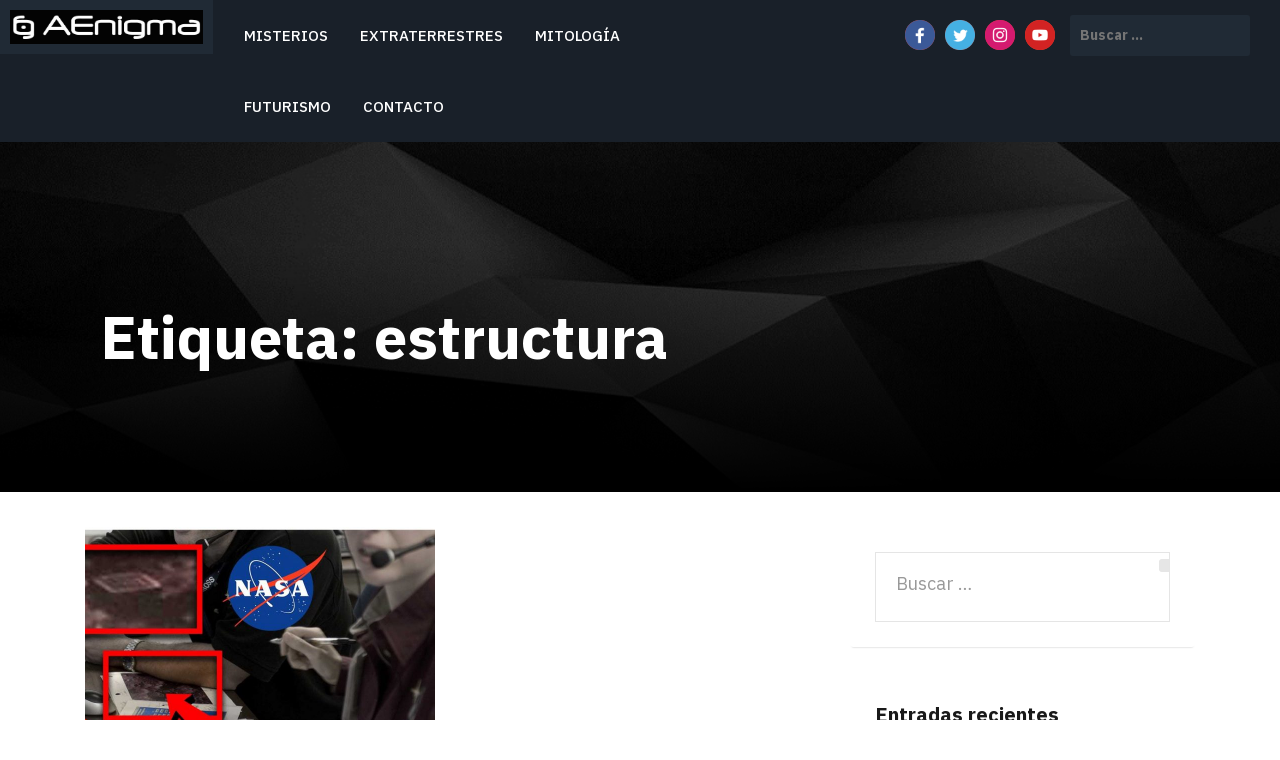

--- FILE ---
content_type: text/html; charset=UTF-8
request_url: http://aenigmaweb.com/tag/estructura/
body_size: 10273
content:
<!doctype html>
<html lang="es">
<head>
  <meta charset="UTF-8">
  <meta name="viewport" content="width=device-width, initial-scale=1">
  <link rel="profile" href="http://gmpg.org/xfn/11">  
  
  <style id="kirki-css-vars">:root{}</style><title>estructura &#8211; AEnigma</title>
<link rel='dns-prefetch' href='//fonts.googleapis.com' />
<link rel='dns-prefetch' href='//s.w.org' />
<link rel="alternate" type="application/rss+xml" title="AEnigma &raquo; Feed" href="http://aenigmaweb.com/feed/" />
<link rel="alternate" type="application/rss+xml" title="AEnigma &raquo; RSS de los comentarios" href="http://aenigmaweb.com/comments/feed/" />
<link rel="alternate" type="application/rss+xml" title="AEnigma &raquo; estructura RSS de la etiqueta" href="http://aenigmaweb.com/tag/estructura/feed/" />
		<script type="text/javascript">
			window._wpemojiSettings = {"baseUrl":"https:\/\/s.w.org\/images\/core\/emoji\/11\/72x72\/","ext":".png","svgUrl":"https:\/\/s.w.org\/images\/core\/emoji\/11\/svg\/","svgExt":".svg","source":{"concatemoji":"http:\/\/aenigmaweb.com\/wp-includes\/js\/wp-emoji-release.min.js?ver=4.9.28"}};
			!function(e,a,t){var n,r,o,i=a.createElement("canvas"),p=i.getContext&&i.getContext("2d");function s(e,t){var a=String.fromCharCode;p.clearRect(0,0,i.width,i.height),p.fillText(a.apply(this,e),0,0);e=i.toDataURL();return p.clearRect(0,0,i.width,i.height),p.fillText(a.apply(this,t),0,0),e===i.toDataURL()}function c(e){var t=a.createElement("script");t.src=e,t.defer=t.type="text/javascript",a.getElementsByTagName("head")[0].appendChild(t)}for(o=Array("flag","emoji"),t.supports={everything:!0,everythingExceptFlag:!0},r=0;r<o.length;r++)t.supports[o[r]]=function(e){if(!p||!p.fillText)return!1;switch(p.textBaseline="top",p.font="600 32px Arial",e){case"flag":return s([55356,56826,55356,56819],[55356,56826,8203,55356,56819])?!1:!s([55356,57332,56128,56423,56128,56418,56128,56421,56128,56430,56128,56423,56128,56447],[55356,57332,8203,56128,56423,8203,56128,56418,8203,56128,56421,8203,56128,56430,8203,56128,56423,8203,56128,56447]);case"emoji":return!s([55358,56760,9792,65039],[55358,56760,8203,9792,65039])}return!1}(o[r]),t.supports.everything=t.supports.everything&&t.supports[o[r]],"flag"!==o[r]&&(t.supports.everythingExceptFlag=t.supports.everythingExceptFlag&&t.supports[o[r]]);t.supports.everythingExceptFlag=t.supports.everythingExceptFlag&&!t.supports.flag,t.DOMReady=!1,t.readyCallback=function(){t.DOMReady=!0},t.supports.everything||(n=function(){t.readyCallback()},a.addEventListener?(a.addEventListener("DOMContentLoaded",n,!1),e.addEventListener("load",n,!1)):(e.attachEvent("onload",n),a.attachEvent("onreadystatechange",function(){"complete"===a.readyState&&t.readyCallback()})),(n=t.source||{}).concatemoji?c(n.concatemoji):n.wpemoji&&n.twemoji&&(c(n.twemoji),c(n.wpemoji)))}(window,document,window._wpemojiSettings);
		</script>
		<style type="text/css">
img.wp-smiley,
img.emoji {
	display: inline !important;
	border: none !important;
	box-shadow: none !important;
	height: 1em !important;
	width: 1em !important;
	margin: 0 .07em !important;
	vertical-align: -0.1em !important;
	background: none !important;
	padding: 0 !important;
}
</style>
<link rel='stylesheet' id='bootstrap-css'  href='http://aenigmaweb.com/wp-content/themes/sidebar/css/bootstrap.css?ver=4.9.28' type='text/css' media='all' />
<link rel='stylesheet' id='sidebar-cards-css'  href='http://aenigmaweb.com/wp-content/themes/sidebar/css/sidebar-cards.css?ver=4.9.28' type='text/css' media='all' />
<link rel='stylesheet' id='meanmenu-css'  href='http://aenigmaweb.com/wp-content/themes/sidebar/css/meanmenu.css?ver=4.9.28' type='text/css' media='all' />
<link rel='stylesheet' id='sidebar-style-css'  href='http://aenigmaweb.com/wp-content/themes/sidebar/style.css?ver=4.9.28' type='text/css' media='all' />
<link rel='stylesheet' id='sidebar-fonts-css'  href='https://fonts.googleapis.com/css?family=IBM+Plex+Sans%3A400%2C500%2C600%2C700&#038;subset=latin%2Clatin-ext' type='text/css' media='all' />
<script type='text/javascript' src='http://aenigmaweb.com/wp-includes/js/jquery/jquery.js?ver=1.12.4'></script>
<script type='text/javascript' src='http://aenigmaweb.com/wp-includes/js/jquery/jquery-migrate.min.js?ver=1.4.1'></script>
<link rel='https://api.w.org/' href='http://aenigmaweb.com/wp-json/' />
<link rel="EditURI" type="application/rsd+xml" title="RSD" href="http://aenigmaweb.com/xmlrpc.php?rsd" />
<link rel="wlwmanifest" type="application/wlwmanifest+xml" href="http://aenigmaweb.com/wp-includes/wlwmanifest.xml" /> 
<meta name="generator" content="WordPress 4.9.28" />

<!-- LionScripts: Webmaster Tools Head Start -->
<meta name="google-site-verification" content="4FT9vfskTSURD4kI7NVwDiU5-65Ox0cIqHIjil-zF7g /" />
<!-- LionScripts: Webmaster Tools Head End -->
		<style type="text/css">.recentcomments a{display:inline !important;padding:0 !important;margin:0 !important;}</style>
				<style type="text/css">
					.site-title,
			.site-description {
				position: absolute;
				clip: rect(1px, 1px, 1px, 1px);
			}
				</style>
		<style type="text/css" id="custom-background-css">
body.custom-background { background-color: #ffffff; }
</style>
<meta name="google-site-verification" content="4FT9vfskTSURD4kI7NVwDiU5-65Ox0cIqHIjil-zF7g" /><link rel="icon" href="http://aenigmaweb.com/wp-content/uploads/2018/10/cropped-iconoweb-32x32.jpg" sizes="32x32" />
<link rel="icon" href="http://aenigmaweb.com/wp-content/uploads/2018/10/cropped-iconoweb-192x192.jpg" sizes="192x192" />
<link rel="apple-touch-icon-precomposed" href="http://aenigmaweb.com/wp-content/uploads/2018/10/cropped-iconoweb-180x180.jpg" />
<meta name="msapplication-TileImage" content="http://aenigmaweb.com/wp-content/uploads/2018/10/cropped-iconoweb-270x270.jpg" />
    
   
</head>
<body class="archive tag tag-estructura tag-170 custom-background wp-custom-logo has-thumbnail ">
<!-- LionScripts: Webmaster Tools Body Start -->
<!-- Google Tag Manager (noscript) -->
							<noscript><iframe src="https://www.googletagmanager.com/ns.html?id="
							height="0" width="0" style="display:none;visibility:hidden"></iframe></noscript>
							<!-- End Google Tag Manager (noscript) -->
<!-- LionScripts: Webmaster Tools Body End -->
							<meta type="lionscripts:webmaster-tools">
  
<header id="masthead" class="site-header" role="banner">  
    <div class="container-fluid">
    
    	<div class="row">
        
            <div class="col-lg-2 col-md-2 col-sm-12 col-xs-12 site-branding">
	            <a href="http://aenigmaweb.com/" class="custom-logo-link" rel="home" itemprop="url"><img width="1083" height="192" src="http://aenigmaweb.com/wp-content/uploads/2018/10/cropped-aenigmalogoweb2-1.jpg" class="custom-logo" alt="AEnigma" itemprop="logo" srcset="http://aenigmaweb.com/wp-content/uploads/2018/10/cropped-aenigmalogoweb2-1.jpg 1083w, http://aenigmaweb.com/wp-content/uploads/2018/10/cropped-aenigmalogoweb2-1-300x53.jpg 300w, http://aenigmaweb.com/wp-content/uploads/2018/10/cropped-aenigmalogoweb2-1-768x136.jpg 768w, http://aenigmaweb.com/wp-content/uploads/2018/10/cropped-aenigmalogoweb2-1-1024x182.jpg 1024w" sizes="(max-width: 1083px) 100vw, 1083px" /></a>	            <h1 class="site-title"><a href="http://aenigmaweb.com/" rel="home">AEnigma</a></h1>
				                        <p class="site-description">Mitos y Misterios</p>
                                
            </div>      
            
			<div class="navbar navbar-default main-navigation col-lg-5 col-md-5 col-xs-12 col-sm-12">            
						  <ul id="primary-menu" class="nav navbar-nav main-nav"><li itemscope="itemscope" itemtype="https://www.schema.org/SiteNavigationElement" id="menu-item-93" class="menu-item menu-item-type-taxonomy menu-item-object-category menu-item-has-children dropdown menu-item-93 nav-item"><a title="Misterios" href="http://aenigmaweb.com/category/misterios/" class="nav-link">Misterios</a>
<ul class="dropdown-menu"  role="menu">
	<li itemscope="itemscope" itemtype="https://www.schema.org/SiteNavigationElement" id="menu-item-413" class="menu-item menu-item-type-taxonomy menu-item-object-category menu-item-413 nav-item"><a title="Paranormal" href="http://aenigmaweb.com/category/misterios/paranormal/" class="dropdown-item">Paranormal</a></li>
	<li itemscope="itemscope" itemtype="https://www.schema.org/SiteNavigationElement" id="menu-item-410" class="menu-item menu-item-type-taxonomy menu-item-object-category menu-item-410 nav-item"><a title="Profecías y videntes" href="http://aenigmaweb.com/category/misterios/profecias-y-videntes/" class="dropdown-item">Profecías y videntes</a></li>
</ul>
</li>
<li itemscope="itemscope" itemtype="https://www.schema.org/SiteNavigationElement" id="menu-item-96" class="menu-item menu-item-type-taxonomy menu-item-object-category menu-item-has-children dropdown menu-item-96 nav-item"><a title="Extraterrestres" href="http://aenigmaweb.com/category/extraterrestres/" class="nav-link">Extraterrestres</a>
<ul class="dropdown-menu"  role="menu">
	<li itemscope="itemscope" itemtype="https://www.schema.org/SiteNavigationElement" id="menu-item-412" class="menu-item menu-item-type-taxonomy menu-item-object-category menu-item-412 nav-item"><a title="Teorías Alien" href="http://aenigmaweb.com/category/extraterrestres/teorias-alien/" class="dropdown-item">Teorías Alien</a></li>
	<li itemscope="itemscope" itemtype="https://www.schema.org/SiteNavigationElement" id="menu-item-411" class="menu-item menu-item-type-taxonomy menu-item-object-category menu-item-411 nav-item"><a title="Hombres de negro" href="http://aenigmaweb.com/category/extraterrestres/hombres-de-negro/" class="dropdown-item">Hombres de negro</a></li>
</ul>
</li>
<li itemscope="itemscope" itemtype="https://www.schema.org/SiteNavigationElement" id="menu-item-94" class="menu-item menu-item-type-taxonomy menu-item-object-category menu-item-has-children dropdown menu-item-94 nav-item"><a title="Mitología" href="http://aenigmaweb.com/category/mitologia/" class="nav-link">Mitología</a>
<ul class="dropdown-menu"  role="menu">
	<li itemscope="itemscope" itemtype="https://www.schema.org/SiteNavigationElement" id="menu-item-548" class="menu-item menu-item-type-taxonomy menu-item-object-category menu-item-548 nav-item"><a title="Leyendas" href="http://aenigmaweb.com/category/mitologia/leyendas/" class="dropdown-item">Leyendas</a></li>
	<li itemscope="itemscope" itemtype="https://www.schema.org/SiteNavigationElement" id="menu-item-409" class="menu-item menu-item-type-taxonomy menu-item-object-category menu-item-409 nav-item"><a title="Dioses y Panteones" href="http://aenigmaweb.com/category/mitologia/dioses-y-panteones/" class="dropdown-item">Dioses y Panteones</a></li>
	<li itemscope="itemscope" itemtype="https://www.schema.org/SiteNavigationElement" id="menu-item-408" class="menu-item menu-item-type-taxonomy menu-item-object-category menu-item-408 nav-item"><a title="Bestiario mitológico" href="http://aenigmaweb.com/category/mitologia/bestiario-mitologico/" class="dropdown-item">Bestiario mitológico</a></li>
	<li itemscope="itemscope" itemtype="https://www.schema.org/SiteNavigationElement" id="menu-item-97" class="menu-item menu-item-type-taxonomy menu-item-object-category menu-item-97 nav-item"><a title="Cosmogonías y Cosmologías" href="http://aenigmaweb.com/category/mitologia/cosmogonias-y-cosmologias/" class="dropdown-item">Cosmogonías y Cosmologías</a></li>
	<li itemscope="itemscope" itemtype="https://www.schema.org/SiteNavigationElement" id="menu-item-894" class="menu-item menu-item-type-taxonomy menu-item-object-category menu-item-894 nav-item"><a title="Gigantes mitológicos" href="http://aenigmaweb.com/category/mitologia/gigantes-mitologicos/" class="dropdown-item">Gigantes mitológicos</a></li>
</ul>
</li>
<li itemscope="itemscope" itemtype="https://www.schema.org/SiteNavigationElement" id="menu-item-95" class="menu-item menu-item-type-taxonomy menu-item-object-category menu-item-has-children dropdown menu-item-95 nav-item"><a title="Futurismo" href="http://aenigmaweb.com/category/futurismo/" class="nav-link">Futurismo</a>
<ul class="dropdown-menu"  role="menu">
	<li itemscope="itemscope" itemtype="https://www.schema.org/SiteNavigationElement" id="menu-item-415" class="menu-item menu-item-type-taxonomy menu-item-object-category menu-item-415 nav-item"><a title="Experimentos mentales" href="http://aenigmaweb.com/category/futurismo/experimentos-mentales/" class="dropdown-item">Experimentos mentales</a></li>
	<li itemscope="itemscope" itemtype="https://www.schema.org/SiteNavigationElement" id="menu-item-414" class="menu-item menu-item-type-taxonomy menu-item-object-category menu-item-414 nav-item"><a title="¿Qué pasaría si...?" href="http://aenigmaweb.com/category/futurismo/que-pasaria-si/" class="dropdown-item">¿Qué pasaría si&#8230;?</a></li>
</ul>
</li>
<li itemscope="itemscope" itemtype="https://www.schema.org/SiteNavigationElement" id="menu-item-103" class="menu-item menu-item-type-post_type menu-item-object-page menu-item-103 nav-item"><a title="Contacto" href="http://aenigmaweb.com/contacto/" class="nav-link">Contacto</a></li>
</ul>               
            </div>
            
            <div class="col-lg-5 col-md-5 col-sm-12 col-xs-12">
				    <ul class="social-networks col-lg-7 col-md-7 col-sm-12 col-xs-12">
	<li><a target="_blank" href="https://www.facebook.com/people/Sonia-Gupta-Aenigma/100011153196732"><img src="http://aenigmaweb.com/wp-content/themes/sidebar/images/facebook.png" class="social-icon img-responsive" /></a></li>    <li><a target="_blank" href="https://twitter.com/Sonia_Aenigma"><img src="http://aenigmaweb.com/wp-content/themes/sidebar/images/twitter.png" class="social-icon img-responsive" /></a></li>        <li><a target="_blank" href="https://www.instagram.com/sonia_aenigma/?hl=es"><img src="http://aenigmaweb.com/wp-content/themes/sidebar/images/instagram.png" class="social-icon img-responsive" /></a></li>            <li><a target="_blank" href="https://www.youtube.com/channel/UCe4Z977A6y6okeQ4I5_FC5Q"><img src="http://aenigmaweb.com/wp-content/themes/sidebar/images/youtube.png" class="social-icon img-responsive" /></a></li>	</ul>
   
            	<div class="col-lg-5 col-md-5 col-sm-12 col-xs-12">
                <form role="search" method="get" class="search-form" action="http://aenigmaweb.com/">
				<label>
					<span class="screen-reader-text">Buscar:</span>
					<input type="search" class="search-field" placeholder="Buscar &hellip;" value="" name="s" />
				</label>
				<input type="submit" class="search-submit" value="Buscar" />
			</form> 
                </div>                                 
            </div>            
        
        
        </div>
    
    </div>
</header><div id="content" class="site-content">

                <section class="section-three archive-header" style="background-image:url(http://aenigmaweb.com/wp-content/uploads/2018/10/cabeceras-web2.jpg); height:350px;" >
                        <div class="overlay"></div>
                    
                        <div class="container nopadding">                
                        
                            <div class="col-lg-12 col-md-12 col-sm-12 col-xs-12 textside">                               
                                <div class="archive-title">
                                    <h2>Etiqueta: estructura</h2>                                </div>                                
                                
                            </div>            
                            
                        </div>    
                        
                </section>

        <section class="blog-section">
            <div class="container">
	            <div class="col-lg-8 col-md-8 col-xs-12 col-sm-12">            
                    <div class="row">
                 
			                                                 
                      
                       <div class="col-md-6 col-sm-6 col-xs-12">
						<article id="post-1418" class="post card_one post-1418 type-post status-publish format-standard has-post-thumbnail hentry category-futurismo tag-estructura tag-fotografia tag-luna tag-misterios tag-universo tag-videoprograma">
									                         
                                            <div class="img_holder">
                                                    <a href="http://aenigmaweb.com/2021/01/01/algo-sospechoso-en-la-luna/" class="post-thumbnail">
                                                        <img width="700" height="500" src="http://aenigmaweb.com/wp-content/uploads/2021/01/mini-luna-web-recor-700x500.jpg" class="img-responsive card_one_img wp-post-image" alt="" />                                                    </a>                                            
                                            </div>
                                            <div class="text_holder">
                                                <p class="category">
												                                                    <span>Futurismo</span>
                                                        
                                                <span class="separator">|</span>                                         
		                                        <span class="date">1 enero, 2021</span>                                                
                                                </p>
												<a class="entry-title" href="http://aenigmaweb.com/2021/01/01/algo-sospechoso-en-la-luna/">¿Algo sospechoso en la LUNA?</a>
												<p>Nuestro satélite siempre ha sido fuente de fascinación y especulación e internet, las redes y una gran cantidad de libros muestran posibles hallazgos extraños al respecto. En esta ocasión nos [&hellip;]</p>
                                            </div>                
                        </article>
                    </div>                                                                    

					<!-- #post-1418 -->                                                <div class='clearfix'></div>                                                
                        
                    </div>
                </div>
                
                
            <div class="col-lg-4 col-md-4 col-xs-12 col-sm-12">
            
<div id="secondary" class="widget-area" role="complementary">
        <aside id="search-2" class="widget widget_search"><form role="search" method="get" class="search-form" action="http://aenigmaweb.com/">
				<label>
					<span class="screen-reader-text">Buscar:</span>
					<input type="search" class="search-field" placeholder="Buscar &hellip;" value="" name="s" />
				</label>
				<input type="submit" class="search-submit" value="Buscar" />
			</form></aside>		<aside id="recent-posts-2" class="widget widget_recent_entries">		<h2 class="widget-title">Entradas recientes</h2>		<ul>
											<li>
					<a href="http://aenigmaweb.com/2024/10/30/un-policia-tras-el-misteri0-entrevista-a-cristian-puig/">Un POLICÍA tras el MISTERI0 &#8211; Entrevista a Cristian Puig</a>
									</li>
											<li>
					<a href="http://aenigmaweb.com/2024/04/27/la-extrana-noche-del-panico-ovejuno-esto-paso-de-verdad/">La extraña noche del PÁNICO OVEJUNO (esto pasó de verdad)</a>
									</li>
											<li>
					<a href="http://aenigmaweb.com/2024/04/27/iceberg-de-uf0logia-nivel-3-parte-1-3/">ICEBERG de UF0LOGÍA &#8211; Nivel 3 &#8211; Parte 1/3</a>
									</li>
											<li>
					<a href="http://aenigmaweb.com/2024/02/24/incidente-thomas-mantell-entrevista-historica-a-su-nieto-con-debora-goldstern/">Incidente Thomas Mantell &#8211; Entrevista histórica a su nieto &#8211; con Débora Goldstern</a>
									</li>
											<li>
					<a href="http://aenigmaweb.com/2023/12/11/entender-el-universo-ponencia-completa-del-astrofisico-juan-fdez-macarron/">Entender el UNIVERSO &#8211; Ponencia COMPLETA del astrofísico Juan Fdéz. Macarrón</a>
									</li>
					</ul>
		</aside><aside id="recent-comments-2" class="widget widget_recent_comments"><h2 class="widget-title">Comentarios recientes</h2><ul id="recentcomments"><li class="recentcomments"><span class="comment-author-link">Олег</span> en <a href="http://aenigmaweb.com/2021/09/24/duendes-muchos-duendes/#comment-1598">Duendes&#8230; ¡muchos DUENDES!</a></li><li class="recentcomments"><span class="comment-author-link"><a href='https://www.belgameubelen.be/' rel='external nofollow' class='url'>achat meubles</a></span> en <a href="http://aenigmaweb.com/2021/05/28/las-teorias-mas-extanas-de-internet-nivel-1/#comment-1131">Las TEORÍAS más EXTAÑAS de internet &#8211; NIVEL 1</a></li><li class="recentcomments"><span class="comment-author-link"><a href='https://www.canalenigmas.org' rel='external nofollow' class='url'>Antonio</a></span> en <a href="http://aenigmaweb.com/2020/01/31/teorias-alien-arcontes/#comment-316">Teorías Alien &#8211; Arcontes</a></li><li class="recentcomments"><span class="comment-author-link"><a href='https://www.followgram.net' rel='external nofollow' class='url'>Followgram</a></span> en <a href="http://aenigmaweb.com/2019/06/07/bestiario-mitologico-las-nixe/#comment-216">Bestiario mitológico &#8211; Las Nixe</a></li><li class="recentcomments"><span class="comment-author-link"><a href='http://filmbase.org/' rel='external nofollow' class='url'>Film Base</a></span> en <a href="http://aenigmaweb.com/2019/04/19/vimanas-los-antiguos-carros-de-los-dioses/#comment-160">Vimanas &#8211; Los antiguos carros de los dioses</a></li></ul></aside><aside id="archives-2" class="widget widget_archive"><h2 class="widget-title">Archivos</h2>		<label class="screen-reader-text" for="archives-dropdown-2">Archivos</label>
		<select id="archives-dropdown-2" name="archive-dropdown" onchange='document.location.href=this.options[this.selectedIndex].value;'>
			
			<option value="">Elegir mes</option>
				<option value='http://aenigmaweb.com/2024/10/'> octubre 2024 </option>
	<option value='http://aenigmaweb.com/2024/04/'> abril 2024 </option>
	<option value='http://aenigmaweb.com/2024/02/'> febrero 2024 </option>
	<option value='http://aenigmaweb.com/2023/12/'> diciembre 2023 </option>
	<option value='http://aenigmaweb.com/2023/11/'> noviembre 2023 </option>
	<option value='http://aenigmaweb.com/2023/10/'> octubre 2023 </option>
	<option value='http://aenigmaweb.com/2023/08/'> agosto 2023 </option>
	<option value='http://aenigmaweb.com/2023/07/'> julio 2023 </option>
	<option value='http://aenigmaweb.com/2023/06/'> junio 2023 </option>
	<option value='http://aenigmaweb.com/2023/05/'> mayo 2023 </option>
	<option value='http://aenigmaweb.com/2023/04/'> abril 2023 </option>
	<option value='http://aenigmaweb.com/2023/03/'> marzo 2023 </option>
	<option value='http://aenigmaweb.com/2023/02/'> febrero 2023 </option>
	<option value='http://aenigmaweb.com/2023/01/'> enero 2023 </option>
	<option value='http://aenigmaweb.com/2022/12/'> diciembre 2022 </option>
	<option value='http://aenigmaweb.com/2022/11/'> noviembre 2022 </option>
	<option value='http://aenigmaweb.com/2022/10/'> octubre 2022 </option>
	<option value='http://aenigmaweb.com/2022/09/'> septiembre 2022 </option>
	<option value='http://aenigmaweb.com/2022/07/'> julio 2022 </option>
	<option value='http://aenigmaweb.com/2022/06/'> junio 2022 </option>
	<option value='http://aenigmaweb.com/2022/05/'> mayo 2022 </option>
	<option value='http://aenigmaweb.com/2022/04/'> abril 2022 </option>
	<option value='http://aenigmaweb.com/2022/03/'> marzo 2022 </option>
	<option value='http://aenigmaweb.com/2022/02/'> febrero 2022 </option>
	<option value='http://aenigmaweb.com/2022/01/'> enero 2022 </option>
	<option value='http://aenigmaweb.com/2021/12/'> diciembre 2021 </option>
	<option value='http://aenigmaweb.com/2021/11/'> noviembre 2021 </option>
	<option value='http://aenigmaweb.com/2021/10/'> octubre 2021 </option>
	<option value='http://aenigmaweb.com/2021/09/'> septiembre 2021 </option>
	<option value='http://aenigmaweb.com/2021/08/'> agosto 2021 </option>
	<option value='http://aenigmaweb.com/2021/07/'> julio 2021 </option>
	<option value='http://aenigmaweb.com/2021/06/'> junio 2021 </option>
	<option value='http://aenigmaweb.com/2021/05/'> mayo 2021 </option>
	<option value='http://aenigmaweb.com/2021/04/'> abril 2021 </option>
	<option value='http://aenigmaweb.com/2021/03/'> marzo 2021 </option>
	<option value='http://aenigmaweb.com/2021/02/'> febrero 2021 </option>
	<option value='http://aenigmaweb.com/2021/01/'> enero 2021 </option>
	<option value='http://aenigmaweb.com/2020/12/'> diciembre 2020 </option>
	<option value='http://aenigmaweb.com/2020/11/'> noviembre 2020 </option>
	<option value='http://aenigmaweb.com/2020/10/'> octubre 2020 </option>
	<option value='http://aenigmaweb.com/2020/09/'> septiembre 2020 </option>
	<option value='http://aenigmaweb.com/2020/08/'> agosto 2020 </option>
	<option value='http://aenigmaweb.com/2020/07/'> julio 2020 </option>
	<option value='http://aenigmaweb.com/2020/06/'> junio 2020 </option>
	<option value='http://aenigmaweb.com/2020/05/'> mayo 2020 </option>
	<option value='http://aenigmaweb.com/2020/04/'> abril 2020 </option>
	<option value='http://aenigmaweb.com/2020/03/'> marzo 2020 </option>
	<option value='http://aenigmaweb.com/2020/02/'> febrero 2020 </option>
	<option value='http://aenigmaweb.com/2020/01/'> enero 2020 </option>
	<option value='http://aenigmaweb.com/2019/12/'> diciembre 2019 </option>
	<option value='http://aenigmaweb.com/2019/11/'> noviembre 2019 </option>
	<option value='http://aenigmaweb.com/2019/10/'> octubre 2019 </option>
	<option value='http://aenigmaweb.com/2019/09/'> septiembre 2019 </option>
	<option value='http://aenigmaweb.com/2019/08/'> agosto 2019 </option>
	<option value='http://aenigmaweb.com/2019/07/'> julio 2019 </option>
	<option value='http://aenigmaweb.com/2019/06/'> junio 2019 </option>
	<option value='http://aenigmaweb.com/2019/05/'> mayo 2019 </option>
	<option value='http://aenigmaweb.com/2019/04/'> abril 2019 </option>
	<option value='http://aenigmaweb.com/2019/03/'> marzo 2019 </option>
	<option value='http://aenigmaweb.com/2019/02/'> febrero 2019 </option>
	<option value='http://aenigmaweb.com/2019/01/'> enero 2019 </option>
	<option value='http://aenigmaweb.com/2018/12/'> diciembre 2018 </option>
	<option value='http://aenigmaweb.com/2018/11/'> noviembre 2018 </option>
	<option value='http://aenigmaweb.com/2018/10/'> octubre 2018 </option>

		</select>
		</aside><aside id="categories-2" class="widget widget_categories"><h2 class="widget-title">Categorías</h2><form action="http://aenigmaweb.com" method="get"><label class="screen-reader-text" for="cat">Categorías</label><select  name='cat' id='cat' class='postform' >
	<option value='-1'>Elegir categoría</option>
	<option class="level-0" value="18">¿Qué pasaría si&#8230;?</option>
	<option class="level-0" value="122">Audiolibros</option>
	<option class="level-0" value="13">Bestiario mitológico</option>
	<option class="level-0" value="15">Cosmogonías y Cosmologías</option>
	<option class="level-0" value="14">Dioses y Panteones</option>
	<option class="level-0" value="255">Entrevistas</option>
	<option class="level-0" value="6">Experimentos mentales</option>
	<option class="level-0" value="19">Extraterrestres</option>
	<option class="level-0" value="5">Futurismo</option>
	<option class="level-0" value="97">Gigantes mitológicos</option>
	<option class="level-0" value="63">Hombres de negro</option>
	<option class="level-0" value="92">Leyendas</option>
	<option class="level-0" value="16">Misterios</option>
	<option class="level-0" value="1">Mitología</option>
	<option class="level-0" value="17">Paranormal</option>
	<option class="level-0" value="367">Personas misteriosas</option>
	<option class="level-0" value="79">Profecías y videntes</option>
	<option class="level-0" value="410">Sectas</option>
	<option class="level-0" value="20">Teorías Alien</option>
	<option class="level-0" value="202">Teorías extrañas</option>
	<option class="level-0" value="417">Ufología</option>
</select>
</form>
<script type='text/javascript'>
/* <![CDATA[ */
(function() {
	var dropdown = document.getElementById( "cat" );
	function onCatChange() {
		if ( dropdown.options[ dropdown.selectedIndex ].value > 0 ) {
			dropdown.parentNode.submit();
		}
	}
	dropdown.onchange = onCatChange;
})();
/* ]]> */
</script>

</aside></div>
            </div>                
            </div>
        </section>
</div>        
        <footer id="colophon" class="site-footer" role="contentinfo">
                
								<div class="widget-area">
                    <div class="container">
                        <div class="row">

                                <div class="col-md-4 col-sm-6">
									<aside id="text-3" class="widget widget_text">			<div class="textwidget"><p>Queda terminantemente prohibida la reproducción total o parcial de los contenidos ofrecidos a través de este medio, salvo autorización expresa previa y por escrito de <span class="Datos">AENIGMA.<br />
</span></p>
<p><span class="Datos">Contacto: aenigma.contacto@gmail.com</span></p>
</div>
		</aside>                                
								</div>

                                <div class="col-md-4 col-sm-6">
									<aside id="tag_cloud-3" class="widget widget_tag_cloud"><h2 class="widget-title">Lo más buscado</h2><div class="tagcloud"><a href="http://aenigmaweb.com/tag/2021/" class="tag-cloud-link tag-link-257 tag-link-position-1" style="font-size: 9.75pt;" aria-label="2021 (12 elementos)">2021</a>
<a href="http://aenigmaweb.com/tag/abduccion/" class="tag-cloud-link tag-link-49 tag-link-position-2" style="font-size: 15.833333333333pt;" aria-label="abducción (68 elementos)">abducción</a>
<a href="http://aenigmaweb.com/tag/antiguas-civilizaciones/" class="tag-cloud-link tag-link-62 tag-link-position-3" style="font-size: 15.75pt;" aria-label="antiguas civilizaciones (66 elementos)">antiguas civilizaciones</a>
<a href="http://aenigmaweb.com/tag/articulo/" class="tag-cloud-link tag-link-91 tag-link-position-4" style="font-size: 11.333333333333pt;" aria-label="artículo (19 elementos)">artículo</a>
<a href="http://aenigmaweb.com/tag/bestiario-mitologico/" class="tag-cloud-link tag-link-22 tag-link-position-5" style="font-size: 9.75pt;" aria-label="Bestiario mitológico (12 elementos)">Bestiario mitológico</a>
<a href="http://aenigmaweb.com/tag/conspiracion/" class="tag-cloud-link tag-link-72 tag-link-position-6" style="font-size: 11.833333333333pt;" aria-label="conspiración (22 elementos)">conspiración</a>
<a href="http://aenigmaweb.com/tag/cosmologia/" class="tag-cloud-link tag-link-42 tag-link-position-7" style="font-size: 9.5pt;" aria-label="cosmología (11 elementos)">cosmología</a>
<a href="http://aenigmaweb.com/tag/dioses/" class="tag-cloud-link tag-link-23 tag-link-position-8" style="font-size: 15.5pt;" aria-label="dioses (62 elementos)">dioses</a>
<a href="http://aenigmaweb.com/tag/egipto/" class="tag-cloud-link tag-link-46 tag-link-position-9" style="font-size: 9.5pt;" aria-label="egipto (11 elementos)">egipto</a>
<a href="http://aenigmaweb.com/tag/encuentro-cercano/" class="tag-cloud-link tag-link-41 tag-link-position-10" style="font-size: 17.5pt;" aria-label="encuentro cercano (108 elementos)">encuentro cercano</a>
<a href="http://aenigmaweb.com/tag/entrevista/" class="tag-cloud-link tag-link-131 tag-link-position-11" style="font-size: 14.75pt;" aria-label="entrevista (50 elementos)">entrevista</a>
<a href="http://aenigmaweb.com/tag/entrevistas/" class="tag-cloud-link tag-link-140 tag-link-position-12" style="font-size: 11.666666666667pt;" aria-label="entrevistas (21 elementos)">entrevistas</a>
<a href="http://aenigmaweb.com/tag/experimento-mental/" class="tag-cloud-link tag-link-8 tag-link-position-13" style="font-size: 11.833333333333pt;" aria-label="experimento mental (22 elementos)">experimento mental</a>
<a href="http://aenigmaweb.com/tag/extraterrestres/" class="tag-cloud-link tag-link-25 tag-link-position-14" style="font-size: 18.75pt;" aria-label="extraterrestres (154 elementos)">extraterrestres</a>
<a href="http://aenigmaweb.com/tag/filosofia/" class="tag-cloud-link tag-link-26 tag-link-position-15" style="font-size: 13.5pt;" aria-label="filosofía (35 elementos)">filosofía</a>
<a href="http://aenigmaweb.com/tag/futurismo/" class="tag-cloud-link tag-link-7 tag-link-position-16" style="font-size: 13.916666666667pt;" aria-label="futurismo (40 elementos)">futurismo</a>
<a href="http://aenigmaweb.com/tag/futuro/" class="tag-cloud-link tag-link-70 tag-link-position-17" style="font-size: 12.416666666667pt;" aria-label="futuro (26 elementos)">futuro</a>
<a href="http://aenigmaweb.com/tag/gigantes/" class="tag-cloud-link tag-link-98 tag-link-position-18" style="font-size: 8.4166666666667pt;" aria-label="gigantes (8 elementos)">gigantes</a>
<a href="http://aenigmaweb.com/tag/hombres-de-negro/" class="tag-cloud-link tag-link-89 tag-link-position-19" style="font-size: 11.166666666667pt;" aria-label="hombres de negro (18 elementos)">hombres de negro</a>
<a href="http://aenigmaweb.com/tag/humanoide/" class="tag-cloud-link tag-link-60 tag-link-position-20" style="font-size: 16.5pt;" aria-label="humanoide (82 elementos)">humanoide</a>
<a href="http://aenigmaweb.com/tag/iceberg-de-teorias-extranas/" class="tag-cloud-link tag-link-296 tag-link-position-21" style="font-size: 9.1666666666667pt;" aria-label="iceberg de teorías extrañas (10 elementos)">iceberg de teorías extrañas</a>
<a href="http://aenigmaweb.com/tag/iceberg-de-teorias-extranas-explicado/" class="tag-cloud-link tag-link-298 tag-link-position-22" style="font-size: 9.1666666666667pt;" aria-label="iceberg de teorías extrañas explicado (10 elementos)">iceberg de teorías extrañas explicado</a>
<a href="http://aenigmaweb.com/tag/iceberg-explicado/" class="tag-cloud-link tag-link-297 tag-link-position-23" style="font-size: 11.166666666667pt;" aria-label="iceberg explicado (18 elementos)">iceberg explicado</a>
<a href="http://aenigmaweb.com/tag/infierno/" class="tag-cloud-link tag-link-43 tag-link-position-24" style="font-size: 8pt;" aria-label="infierno (7 elementos)">infierno</a>
<a href="http://aenigmaweb.com/tag/inteligencia-artificial/" class="tag-cloud-link tag-link-10 tag-link-position-25" style="font-size: 8.4166666666667pt;" aria-label="inteligencia artificial (8 elementos)">inteligencia artificial</a>
<a href="http://aenigmaweb.com/tag/las-teorias-mas-extranas-de-internet/" class="tag-cloud-link tag-link-205 tag-link-position-26" style="font-size: 9.5pt;" aria-label="las teorías más extrañas de internet (11 elementos)">las teorías más extrañas de internet</a>
<a href="http://aenigmaweb.com/tag/leyendas/" class="tag-cloud-link tag-link-93 tag-link-position-27" style="font-size: 14.833333333333pt;" aria-label="leyendas (51 elementos)">leyendas</a>
<a href="http://aenigmaweb.com/tag/misterios/" class="tag-cloud-link tag-link-32 tag-link-position-28" style="font-size: 19.166666666667pt;" aria-label="misterios (173 elementos)">misterios</a>
<a href="http://aenigmaweb.com/tag/mitologia/" class="tag-cloud-link tag-link-21 tag-link-position-29" style="font-size: 17.083333333333pt;" aria-label="mitología (97 elementos)">mitología</a>
<a href="http://aenigmaweb.com/tag/mitologia-celta/" class="tag-cloud-link tag-link-51 tag-link-position-30" style="font-size: 10.75pt;" aria-label="mitología celta (16 elementos)">mitología celta</a>
<a href="http://aenigmaweb.com/tag/mitologia-china/" class="tag-cloud-link tag-link-65 tag-link-position-31" style="font-size: 8.4166666666667pt;" aria-label="mitología china (8 elementos)">mitología china</a>
<a href="http://aenigmaweb.com/tag/mitologia-egipcia/" class="tag-cloud-link tag-link-71 tag-link-position-32" style="font-size: 8pt;" aria-label="mitología egipcia (7 elementos)">mitología egipcia</a>
<a href="http://aenigmaweb.com/tag/mitologia-griega/" class="tag-cloud-link tag-link-58 tag-link-position-33" style="font-size: 10.083333333333pt;" aria-label="mitología griega (13 elementos)">mitología griega</a>
<a href="http://aenigmaweb.com/tag/mitologia-hindu/" class="tag-cloud-link tag-link-68 tag-link-position-34" style="font-size: 10.75pt;" aria-label="mitología hindú (16 elementos)">mitología hindú</a>
<a href="http://aenigmaweb.com/tag/mitologia-nordica/" class="tag-cloud-link tag-link-44 tag-link-position-35" style="font-size: 10.5pt;" aria-label="mitología nórdica (15 elementos)">mitología nórdica</a>
<a href="http://aenigmaweb.com/tag/mitologia-sumeria/" class="tag-cloud-link tag-link-67 tag-link-position-36" style="font-size: 10.5pt;" aria-label="mitología sumeria (15 elementos)">mitología sumeria</a>
<a href="http://aenigmaweb.com/tag/mitologia-vedica/" class="tag-cloud-link tag-link-78 tag-link-position-37" style="font-size: 8.8333333333333pt;" aria-label="mitología védica (9 elementos)">mitología védica</a>
<a href="http://aenigmaweb.com/tag/ovni/" class="tag-cloud-link tag-link-37 tag-link-position-38" style="font-size: 18.333333333333pt;" aria-label="OVNI (136 elementos)">OVNI</a>
<a href="http://aenigmaweb.com/tag/paranormal/" class="tag-cloud-link tag-link-85 tag-link-position-39" style="font-size: 10.75pt;" aria-label="paranormal (16 elementos)">paranormal</a>
<a href="http://aenigmaweb.com/tag/realidad/" class="tag-cloud-link tag-link-29 tag-link-position-40" style="font-size: 10.083333333333pt;" aria-label="realidad (13 elementos)">realidad</a>
<a href="http://aenigmaweb.com/tag/robot/" class="tag-cloud-link tag-link-11 tag-link-position-41" style="font-size: 10.083333333333pt;" aria-label="robot (13 elementos)">robot</a>
<a href="http://aenigmaweb.com/tag/ufology-world-congress/" class="tag-cloud-link tag-link-249 tag-link-position-42" style="font-size: 12.166666666667pt;" aria-label="ufology world congress (24 elementos)">ufology world congress</a>
<a href="http://aenigmaweb.com/tag/universo/" class="tag-cloud-link tag-link-82 tag-link-position-43" style="font-size: 13.25pt;" aria-label="universo (33 elementos)">universo</a>
<a href="http://aenigmaweb.com/tag/videoprograma/" class="tag-cloud-link tag-link-59 tag-link-position-44" style="font-size: 22pt;" aria-label="videoprograma (375 elementos)">videoprograma</a>
<a href="http://aenigmaweb.com/tag/volador/" class="tag-cloud-link tag-link-61 tag-link-position-45" style="font-size: 8pt;" aria-label="volador (7 elementos)">volador</a></div>
</aside>                                                                
                                </div>
                                
                                <div class="col-md-4 col-sm-12">
									<aside id="media_video-3" class="widget widget_media_video"><h2 class="widget-title">Suscríbete al canal de Youtube</h2><div style="width:100%;" class="wp-video"><!--[if lt IE 9]><script>document.createElement('video');</script><![endif]-->
<video class="wp-video-shortcode" id="video-1418-1" preload="metadata" controls="controls"><source type="video/youtube" src="https://www.youtube.com/watch?time_continue=1&#038;v=xiclv381d6g&#038;_=1" /><a href="https://www.youtube.com/watch?time_continue=1&#038;v=xiclv381d6g">https://www.youtube.com/watch?time_continue=1&#038;v=xiclv381d6g</a></video></div></aside>                                                                
                                </div>
                                
                        </div>
                    </div>
                </div>

                                	
				
                <div class="site-info">
	                <div class="container">                
						<div class="copyright"><div class="left-text col-lg-6 col-md-6 col-sm-12 col-xs-12">Copyright &copy; 2026 <a href="http://aenigmaweb.com/">AEnigma</a>. </div><div class="right-text  col-lg-6 col-md-6 col-sm-12 col-xs-12"><a href="http://metricthemes.com/theme/sidebar/" rel="author" target="_blank">Sidebar by MetricThemes</a>. Powered by <a href="https://wordpress.org/" target="_blank">WordPress</a>.</span></div>                                
    	            </div>
                </div>
                
        </footer>

<!-- LionScripts: Webmaster Tools Foot Start -->

<!-- LionScripts: Webmaster Tools Foot End -->
<link rel='stylesheet' id='mediaelement-css'  href='http://aenigmaweb.com/wp-includes/js/mediaelement/mediaelementplayer-legacy.min.css?ver=4.2.6-78496d1' type='text/css' media='all' />
<link rel='stylesheet' id='wp-mediaelement-css'  href='http://aenigmaweb.com/wp-includes/js/mediaelement/wp-mediaelement.min.css?ver=4.9.28' type='text/css' media='all' />
<script type='text/javascript' src='http://aenigmaweb.com/wp-content/themes/sidebar/js/bootstrap.js?ver=1.0.5'></script>
<script type='text/javascript' src='http://aenigmaweb.com/wp-content/themes/sidebar/js/jquery.matchHeight.js?ver=1.0.5'></script>
<script type='text/javascript' src='http://aenigmaweb.com/wp-content/themes/sidebar/js/jquery.meanmenu.js?ver=1.0.5'></script>
<script type='text/javascript' src='http://aenigmaweb.com/wp-content/themes/sidebar/js/custom.js?ver=1.0.5'></script>
<script type='text/javascript' src='http://aenigmaweb.com/wp-includes/js/wp-embed.min.js?ver=4.9.28'></script>
<script type='text/javascript'>
var mejsL10n = {"language":"es","strings":{"mejs.install-flash":"Est\u00e1s usando un navegador que no tiene Flash activo o instalado. Por favor, activa el componente del reproductor Flash o descarga la \u00faltima versi\u00f3n desde https:\/\/get.adobe.com\/flashplayer\/","mejs.fullscreen-off":"Salir de pantalla completa","mejs.fullscreen-on":"Ver en pantalla completa","mejs.download-video":"Descargar v\u00eddeo","mejs.fullscreen":"Pantalla completa","mejs.time-jump-forward":["Saltar %1 segundo hacia adelante","Salta hacia adelante %1 segundos"],"mejs.loop":"Alternar bucle","mejs.play":"Reproducir","mejs.pause":"Pausa","mejs.close":"Cerrar","mejs.time-slider":"Control de tiempo","mejs.time-help-text":"Usa las teclas de direcci\u00f3n izquierda\/derecha para avanzar un segundo, y las flechas arriba\/abajo para avanzar diez segundos.","mejs.time-skip-back":["Saltar atr\u00e1s 1 segundo","Retroceder %1 segundos"],"mejs.captions-subtitles":"Pies de foto \/ Subt\u00edtulos","mejs.captions-chapters":"Cap\u00edtulos","mejs.none":"Ninguna","mejs.mute-toggle":"Desactivar sonido","mejs.volume-help-text":"Utiliza las teclas de flecha arriba\/abajo para aumentar o disminuir el volumen.","mejs.unmute":"Activar sonido","mejs.mute":"Silenciar","mejs.volume-slider":"Control de volumen","mejs.video-player":"Reproductor de v\u00eddeo","mejs.audio-player":"Reproductor de audio","mejs.ad-skip":"Saltar anuncio","mejs.ad-skip-info":["Saltar en 1 segundo","Saltar en %1 segundos"],"mejs.source-chooser":"Selector de origen","mejs.stop":"Parar","mejs.speed-rate":"Tasa de velocidad","mejs.live-broadcast":"Transmisi\u00f3n en vivo","mejs.afrikaans":"Africano","mejs.albanian":"Albano","mejs.arabic":"\u00c1rabe","mejs.belarusian":"Bielorruso","mejs.bulgarian":"B\u00falgaro","mejs.catalan":"Catal\u00e1n","mejs.chinese":"Chino","mejs.chinese-simplified":"Chino (Simplificado)","mejs.chinese-traditional":"Chino (Tradicional)","mejs.croatian":"Croata","mejs.czech":"Checo","mejs.danish":"Dan\u00e9s","mejs.dutch":"Neerland\u00e9s","mejs.english":"Ingl\u00e9s","mejs.estonian":"Estonio","mejs.filipino":"Filipino","mejs.finnish":"Fin\u00e9s","mejs.french":"Franc\u00e9s","mejs.galician":"Gallego","mejs.german":"Alem\u00e1n","mejs.greek":"Griego","mejs.haitian-creole":"Creole haitiano","mejs.hebrew":"Hebreo","mejs.hindi":"Indio","mejs.hungarian":"H\u00fangaro","mejs.icelandic":"Island\u00e9s","mejs.indonesian":"Indonesio","mejs.irish":"Irland\u00e9s","mejs.italian":"Italiano","mejs.japanese":"Japon\u00e9s","mejs.korean":"Coreano","mejs.latvian":"Let\u00f3n","mejs.lithuanian":"Lituano","mejs.macedonian":"Macedonio","mejs.malay":"Malayo","mejs.maltese":"Malt\u00e9s","mejs.norwegian":"Noruego","mejs.persian":"Persa","mejs.polish":"Polaco","mejs.portuguese":"Portugu\u00e9s","mejs.romanian":"Rumano","mejs.russian":"Ruso","mejs.serbian":"Serbio","mejs.slovak":"Eslovaco","mejs.slovenian":"Esloveno","mejs.spanish":"Espa\u00f1ol","mejs.swahili":"Swahili","mejs.swedish":"Sueco","mejs.tagalog":"Tagalo","mejs.thai":"Thai","mejs.turkish":"Turco","mejs.ukrainian":"Ukraniano","mejs.vietnamese":"Vietnamita","mejs.welsh":"Gal\u00e9s","mejs.yiddish":"Yiddish"}};
</script>
<script type='text/javascript' src='http://aenigmaweb.com/wp-includes/js/mediaelement/mediaelement-and-player.min.js?ver=4.2.6-78496d1'></script>
<script type='text/javascript' src='http://aenigmaweb.com/wp-includes/js/mediaelement/mediaelement-migrate.min.js?ver=4.9.28'></script>
<script type='text/javascript'>
/* <![CDATA[ */
var _wpmejsSettings = {"pluginPath":"\/wp-includes\/js\/mediaelement\/","classPrefix":"mejs-","stretching":"responsive"};
/* ]]> */
</script>
<script type='text/javascript' src='http://aenigmaweb.com/wp-includes/js/mediaelement/wp-mediaelement.min.js?ver=4.9.28'></script>
<script type='text/javascript' src='http://aenigmaweb.com/wp-includes/js/mediaelement/renderers/vimeo.min.js?ver=4.2.6-78496d1'></script>
</body>
</html>
